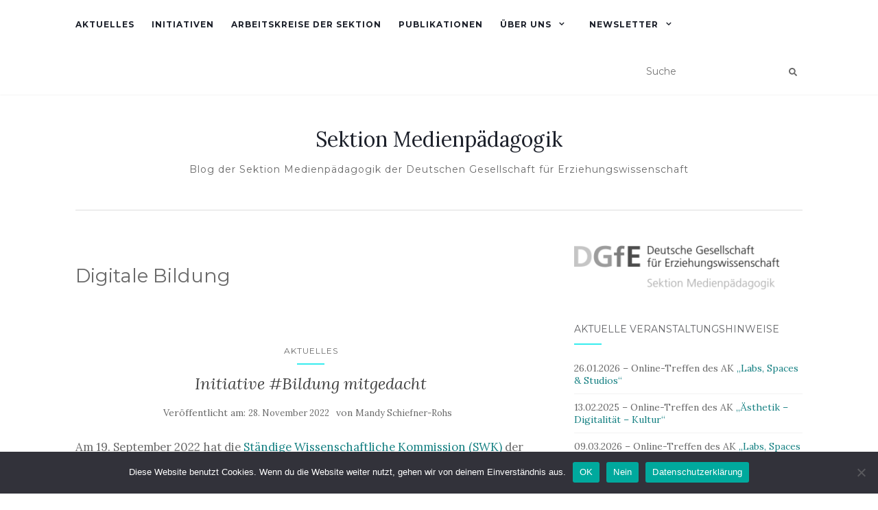

--- FILE ---
content_type: text/html; charset=UTF-8
request_url: https://www.medienpaed.net/tag/digitale-bildung/
body_size: 15842
content:
<!doctype html>
	<!--[if !IE]>
	<html class="no-js non-ie" lang="de"> <![endif]-->
	<!--[if IE 7 ]>
	<html class="no-js ie7" lang="de"> <![endif]-->
	<!--[if IE 8 ]>
	<html class="no-js ie8" lang="de"> <![endif]-->
	<!--[if IE 9 ]>
	<html class="no-js ie9" lang="de"> <![endif]-->
	<!--[if gt IE 9]><!-->
<html class="no-js" lang="de"> <!--<![endif]-->
<head>
<meta charset="UTF-8">
<meta name="viewport" content="width=device-width, initial-scale=1">
<link rel="profile" href="http://gmpg.org/xfn/11">
<link rel="pingback" href="https://www.medienpaed.net/xmlrpc.php">

<title>Digitale Bildung &#8211; Sektion Medienpädagogik</title>
<meta name='robots' content='max-image-preview:large' />
<link rel='dns-prefetch' href='//use.fontawesome.com' />
<link rel='dns-prefetch' href='//fonts.googleapis.com' />
<link rel="alternate" type="application/rss+xml" title="Sektion Medienpädagogik &raquo; Feed" href="https://www.medienpaed.net/feed/" />
<link rel="alternate" type="application/rss+xml" title="Sektion Medienpädagogik &raquo; Kommentar-Feed" href="https://www.medienpaed.net/comments/feed/" />
<link rel="alternate" type="application/rss+xml" title="Sektion Medienpädagogik &raquo; Digitale Bildung Schlagwort-Feed" href="https://www.medienpaed.net/tag/digitale-bildung/feed/" />
<script type="text/javascript">
/* <![CDATA[ */
window._wpemojiSettings = {"baseUrl":"https:\/\/s.w.org\/images\/core\/emoji\/15.0.3\/72x72\/","ext":".png","svgUrl":"https:\/\/s.w.org\/images\/core\/emoji\/15.0.3\/svg\/","svgExt":".svg","source":{"concatemoji":"https:\/\/www.medienpaed.net\/wp-includes\/js\/wp-emoji-release.min.js?ver=6.5.7"}};
/*! This file is auto-generated */
!function(i,n){var o,s,e;function c(e){try{var t={supportTests:e,timestamp:(new Date).valueOf()};sessionStorage.setItem(o,JSON.stringify(t))}catch(e){}}function p(e,t,n){e.clearRect(0,0,e.canvas.width,e.canvas.height),e.fillText(t,0,0);var t=new Uint32Array(e.getImageData(0,0,e.canvas.width,e.canvas.height).data),r=(e.clearRect(0,0,e.canvas.width,e.canvas.height),e.fillText(n,0,0),new Uint32Array(e.getImageData(0,0,e.canvas.width,e.canvas.height).data));return t.every(function(e,t){return e===r[t]})}function u(e,t,n){switch(t){case"flag":return n(e,"\ud83c\udff3\ufe0f\u200d\u26a7\ufe0f","\ud83c\udff3\ufe0f\u200b\u26a7\ufe0f")?!1:!n(e,"\ud83c\uddfa\ud83c\uddf3","\ud83c\uddfa\u200b\ud83c\uddf3")&&!n(e,"\ud83c\udff4\udb40\udc67\udb40\udc62\udb40\udc65\udb40\udc6e\udb40\udc67\udb40\udc7f","\ud83c\udff4\u200b\udb40\udc67\u200b\udb40\udc62\u200b\udb40\udc65\u200b\udb40\udc6e\u200b\udb40\udc67\u200b\udb40\udc7f");case"emoji":return!n(e,"\ud83d\udc26\u200d\u2b1b","\ud83d\udc26\u200b\u2b1b")}return!1}function f(e,t,n){var r="undefined"!=typeof WorkerGlobalScope&&self instanceof WorkerGlobalScope?new OffscreenCanvas(300,150):i.createElement("canvas"),a=r.getContext("2d",{willReadFrequently:!0}),o=(a.textBaseline="top",a.font="600 32px Arial",{});return e.forEach(function(e){o[e]=t(a,e,n)}),o}function t(e){var t=i.createElement("script");t.src=e,t.defer=!0,i.head.appendChild(t)}"undefined"!=typeof Promise&&(o="wpEmojiSettingsSupports",s=["flag","emoji"],n.supports={everything:!0,everythingExceptFlag:!0},e=new Promise(function(e){i.addEventListener("DOMContentLoaded",e,{once:!0})}),new Promise(function(t){var n=function(){try{var e=JSON.parse(sessionStorage.getItem(o));if("object"==typeof e&&"number"==typeof e.timestamp&&(new Date).valueOf()<e.timestamp+604800&&"object"==typeof e.supportTests)return e.supportTests}catch(e){}return null}();if(!n){if("undefined"!=typeof Worker&&"undefined"!=typeof OffscreenCanvas&&"undefined"!=typeof URL&&URL.createObjectURL&&"undefined"!=typeof Blob)try{var e="postMessage("+f.toString()+"("+[JSON.stringify(s),u.toString(),p.toString()].join(",")+"));",r=new Blob([e],{type:"text/javascript"}),a=new Worker(URL.createObjectURL(r),{name:"wpTestEmojiSupports"});return void(a.onmessage=function(e){c(n=e.data),a.terminate(),t(n)})}catch(e){}c(n=f(s,u,p))}t(n)}).then(function(e){for(var t in e)n.supports[t]=e[t],n.supports.everything=n.supports.everything&&n.supports[t],"flag"!==t&&(n.supports.everythingExceptFlag=n.supports.everythingExceptFlag&&n.supports[t]);n.supports.everythingExceptFlag=n.supports.everythingExceptFlag&&!n.supports.flag,n.DOMReady=!1,n.readyCallback=function(){n.DOMReady=!0}}).then(function(){return e}).then(function(){var e;n.supports.everything||(n.readyCallback(),(e=n.source||{}).concatemoji?t(e.concatemoji):e.wpemoji&&e.twemoji&&(t(e.twemoji),t(e.wpemoji)))}))}((window,document),window._wpemojiSettings);
/* ]]> */
</script>
<style id='wp-emoji-styles-inline-css' type='text/css'>

	img.wp-smiley, img.emoji {
		display: inline !important;
		border: none !important;
		box-shadow: none !important;
		height: 1em !important;
		width: 1em !important;
		margin: 0 0.07em !important;
		vertical-align: -0.1em !important;
		background: none !important;
		padding: 0 !important;
	}
</style>
<link rel='stylesheet' id='wp-block-library-css' href='https://www.medienpaed.net/wp-includes/css/dist/block-library/style.min.css?ver=6.5.7' type='text/css' media='all' />
<style id='font-awesome-svg-styles-default-inline-css' type='text/css'>
.svg-inline--fa {
  display: inline-block;
  height: 1em;
  overflow: visible;
  vertical-align: -.125em;
}
</style>
<link rel='stylesheet' id='font-awesome-svg-styles-css' href='https://www.medienpaed.net/wp-content/uploads/font-awesome/v5.15.3/css/svg-with-js.css' type='text/css' media='all' />
<style id='font-awesome-svg-styles-inline-css' type='text/css'>
   .wp-block-font-awesome-icon svg::before,
   .wp-rich-text-font-awesome-icon svg::before {content: unset;}
</style>
<style id='classic-theme-styles-inline-css' type='text/css'>
/*! This file is auto-generated */
.wp-block-button__link{color:#fff;background-color:#32373c;border-radius:9999px;box-shadow:none;text-decoration:none;padding:calc(.667em + 2px) calc(1.333em + 2px);font-size:1.125em}.wp-block-file__button{background:#32373c;color:#fff;text-decoration:none}
</style>
<style id='global-styles-inline-css' type='text/css'>
body{--wp--preset--color--black: #000000;--wp--preset--color--cyan-bluish-gray: #abb8c3;--wp--preset--color--white: #ffffff;--wp--preset--color--pale-pink: #f78da7;--wp--preset--color--vivid-red: #cf2e2e;--wp--preset--color--luminous-vivid-orange: #ff6900;--wp--preset--color--luminous-vivid-amber: #fcb900;--wp--preset--color--light-green-cyan: #7bdcb5;--wp--preset--color--vivid-green-cyan: #00d084;--wp--preset--color--pale-cyan-blue: #8ed1fc;--wp--preset--color--vivid-cyan-blue: #0693e3;--wp--preset--color--vivid-purple: #9b51e0;--wp--preset--gradient--vivid-cyan-blue-to-vivid-purple: linear-gradient(135deg,rgba(6,147,227,1) 0%,rgb(155,81,224) 100%);--wp--preset--gradient--light-green-cyan-to-vivid-green-cyan: linear-gradient(135deg,rgb(122,220,180) 0%,rgb(0,208,130) 100%);--wp--preset--gradient--luminous-vivid-amber-to-luminous-vivid-orange: linear-gradient(135deg,rgba(252,185,0,1) 0%,rgba(255,105,0,1) 100%);--wp--preset--gradient--luminous-vivid-orange-to-vivid-red: linear-gradient(135deg,rgba(255,105,0,1) 0%,rgb(207,46,46) 100%);--wp--preset--gradient--very-light-gray-to-cyan-bluish-gray: linear-gradient(135deg,rgb(238,238,238) 0%,rgb(169,184,195) 100%);--wp--preset--gradient--cool-to-warm-spectrum: linear-gradient(135deg,rgb(74,234,220) 0%,rgb(151,120,209) 20%,rgb(207,42,186) 40%,rgb(238,44,130) 60%,rgb(251,105,98) 80%,rgb(254,248,76) 100%);--wp--preset--gradient--blush-light-purple: linear-gradient(135deg,rgb(255,206,236) 0%,rgb(152,150,240) 100%);--wp--preset--gradient--blush-bordeaux: linear-gradient(135deg,rgb(254,205,165) 0%,rgb(254,45,45) 50%,rgb(107,0,62) 100%);--wp--preset--gradient--luminous-dusk: linear-gradient(135deg,rgb(255,203,112) 0%,rgb(199,81,192) 50%,rgb(65,88,208) 100%);--wp--preset--gradient--pale-ocean: linear-gradient(135deg,rgb(255,245,203) 0%,rgb(182,227,212) 50%,rgb(51,167,181) 100%);--wp--preset--gradient--electric-grass: linear-gradient(135deg,rgb(202,248,128) 0%,rgb(113,206,126) 100%);--wp--preset--gradient--midnight: linear-gradient(135deg,rgb(2,3,129) 0%,rgb(40,116,252) 100%);--wp--preset--font-size--small: 13px;--wp--preset--font-size--medium: 20px;--wp--preset--font-size--large: 36px;--wp--preset--font-size--x-large: 42px;--wp--preset--spacing--20: 0.44rem;--wp--preset--spacing--30: 0.67rem;--wp--preset--spacing--40: 1rem;--wp--preset--spacing--50: 1.5rem;--wp--preset--spacing--60: 2.25rem;--wp--preset--spacing--70: 3.38rem;--wp--preset--spacing--80: 5.06rem;--wp--preset--shadow--natural: 6px 6px 9px rgba(0, 0, 0, 0.2);--wp--preset--shadow--deep: 12px 12px 50px rgba(0, 0, 0, 0.4);--wp--preset--shadow--sharp: 6px 6px 0px rgba(0, 0, 0, 0.2);--wp--preset--shadow--outlined: 6px 6px 0px -3px rgba(255, 255, 255, 1), 6px 6px rgba(0, 0, 0, 1);--wp--preset--shadow--crisp: 6px 6px 0px rgba(0, 0, 0, 1);}:where(.is-layout-flex){gap: 0.5em;}:where(.is-layout-grid){gap: 0.5em;}body .is-layout-flex{display: flex;}body .is-layout-flex{flex-wrap: wrap;align-items: center;}body .is-layout-flex > *{margin: 0;}body .is-layout-grid{display: grid;}body .is-layout-grid > *{margin: 0;}:where(.wp-block-columns.is-layout-flex){gap: 2em;}:where(.wp-block-columns.is-layout-grid){gap: 2em;}:where(.wp-block-post-template.is-layout-flex){gap: 1.25em;}:where(.wp-block-post-template.is-layout-grid){gap: 1.25em;}.has-black-color{color: var(--wp--preset--color--black) !important;}.has-cyan-bluish-gray-color{color: var(--wp--preset--color--cyan-bluish-gray) !important;}.has-white-color{color: var(--wp--preset--color--white) !important;}.has-pale-pink-color{color: var(--wp--preset--color--pale-pink) !important;}.has-vivid-red-color{color: var(--wp--preset--color--vivid-red) !important;}.has-luminous-vivid-orange-color{color: var(--wp--preset--color--luminous-vivid-orange) !important;}.has-luminous-vivid-amber-color{color: var(--wp--preset--color--luminous-vivid-amber) !important;}.has-light-green-cyan-color{color: var(--wp--preset--color--light-green-cyan) !important;}.has-vivid-green-cyan-color{color: var(--wp--preset--color--vivid-green-cyan) !important;}.has-pale-cyan-blue-color{color: var(--wp--preset--color--pale-cyan-blue) !important;}.has-vivid-cyan-blue-color{color: var(--wp--preset--color--vivid-cyan-blue) !important;}.has-vivid-purple-color{color: var(--wp--preset--color--vivid-purple) !important;}.has-black-background-color{background-color: var(--wp--preset--color--black) !important;}.has-cyan-bluish-gray-background-color{background-color: var(--wp--preset--color--cyan-bluish-gray) !important;}.has-white-background-color{background-color: var(--wp--preset--color--white) !important;}.has-pale-pink-background-color{background-color: var(--wp--preset--color--pale-pink) !important;}.has-vivid-red-background-color{background-color: var(--wp--preset--color--vivid-red) !important;}.has-luminous-vivid-orange-background-color{background-color: var(--wp--preset--color--luminous-vivid-orange) !important;}.has-luminous-vivid-amber-background-color{background-color: var(--wp--preset--color--luminous-vivid-amber) !important;}.has-light-green-cyan-background-color{background-color: var(--wp--preset--color--light-green-cyan) !important;}.has-vivid-green-cyan-background-color{background-color: var(--wp--preset--color--vivid-green-cyan) !important;}.has-pale-cyan-blue-background-color{background-color: var(--wp--preset--color--pale-cyan-blue) !important;}.has-vivid-cyan-blue-background-color{background-color: var(--wp--preset--color--vivid-cyan-blue) !important;}.has-vivid-purple-background-color{background-color: var(--wp--preset--color--vivid-purple) !important;}.has-black-border-color{border-color: var(--wp--preset--color--black) !important;}.has-cyan-bluish-gray-border-color{border-color: var(--wp--preset--color--cyan-bluish-gray) !important;}.has-white-border-color{border-color: var(--wp--preset--color--white) !important;}.has-pale-pink-border-color{border-color: var(--wp--preset--color--pale-pink) !important;}.has-vivid-red-border-color{border-color: var(--wp--preset--color--vivid-red) !important;}.has-luminous-vivid-orange-border-color{border-color: var(--wp--preset--color--luminous-vivid-orange) !important;}.has-luminous-vivid-amber-border-color{border-color: var(--wp--preset--color--luminous-vivid-amber) !important;}.has-light-green-cyan-border-color{border-color: var(--wp--preset--color--light-green-cyan) !important;}.has-vivid-green-cyan-border-color{border-color: var(--wp--preset--color--vivid-green-cyan) !important;}.has-pale-cyan-blue-border-color{border-color: var(--wp--preset--color--pale-cyan-blue) !important;}.has-vivid-cyan-blue-border-color{border-color: var(--wp--preset--color--vivid-cyan-blue) !important;}.has-vivid-purple-border-color{border-color: var(--wp--preset--color--vivid-purple) !important;}.has-vivid-cyan-blue-to-vivid-purple-gradient-background{background: var(--wp--preset--gradient--vivid-cyan-blue-to-vivid-purple) !important;}.has-light-green-cyan-to-vivid-green-cyan-gradient-background{background: var(--wp--preset--gradient--light-green-cyan-to-vivid-green-cyan) !important;}.has-luminous-vivid-amber-to-luminous-vivid-orange-gradient-background{background: var(--wp--preset--gradient--luminous-vivid-amber-to-luminous-vivid-orange) !important;}.has-luminous-vivid-orange-to-vivid-red-gradient-background{background: var(--wp--preset--gradient--luminous-vivid-orange-to-vivid-red) !important;}.has-very-light-gray-to-cyan-bluish-gray-gradient-background{background: var(--wp--preset--gradient--very-light-gray-to-cyan-bluish-gray) !important;}.has-cool-to-warm-spectrum-gradient-background{background: var(--wp--preset--gradient--cool-to-warm-spectrum) !important;}.has-blush-light-purple-gradient-background{background: var(--wp--preset--gradient--blush-light-purple) !important;}.has-blush-bordeaux-gradient-background{background: var(--wp--preset--gradient--blush-bordeaux) !important;}.has-luminous-dusk-gradient-background{background: var(--wp--preset--gradient--luminous-dusk) !important;}.has-pale-ocean-gradient-background{background: var(--wp--preset--gradient--pale-ocean) !important;}.has-electric-grass-gradient-background{background: var(--wp--preset--gradient--electric-grass) !important;}.has-midnight-gradient-background{background: var(--wp--preset--gradient--midnight) !important;}.has-small-font-size{font-size: var(--wp--preset--font-size--small) !important;}.has-medium-font-size{font-size: var(--wp--preset--font-size--medium) !important;}.has-large-font-size{font-size: var(--wp--preset--font-size--large) !important;}.has-x-large-font-size{font-size: var(--wp--preset--font-size--x-large) !important;}
.wp-block-navigation a:where(:not(.wp-element-button)){color: inherit;}
:where(.wp-block-post-template.is-layout-flex){gap: 1.25em;}:where(.wp-block-post-template.is-layout-grid){gap: 1.25em;}
:where(.wp-block-columns.is-layout-flex){gap: 2em;}:where(.wp-block-columns.is-layout-grid){gap: 2em;}
.wp-block-pullquote{font-size: 1.5em;line-height: 1.6;}
</style>
<link rel='stylesheet' id='cookie-notice-front-css' href='https://www.medienpaed.net/wp-content/plugins/cookie-notice/css/front.min.css?ver=2.5.11' type='text/css' media='all' />
<link rel='stylesheet' id='ctf_styles-css' href='https://www.medienpaed.net/wp-content/plugins/custom-twitter-feeds/css/ctf-styles.min.css?ver=2.3.1' type='text/css' media='all' />
<link rel='stylesheet' id='usp_style-css' href='https://www.medienpaed.net/wp-content/plugins/user-submitted-posts/resources/usp.css?ver=20260113' type='text/css' media='all' />
<link rel='stylesheet' id='activello-bootstrap-css' href='https://www.medienpaed.net/wp-content/themes/activello/assets/css/bootstrap.min.css?ver=6.5.7' type='text/css' media='all' />
<link rel='stylesheet' id='activello-icons-css' href='https://www.medienpaed.net/wp-content/themes/activello/assets/css/font-awesome.min.css?ver=6.5.7' type='text/css' media='all' />
<link rel='stylesheet' id='chld_thm_cfg_parent-css' href='https://www.medienpaed.net/wp-content/themes/activello/style.css?ver=6.5.7' type='text/css' media='all' />
<link rel='stylesheet' id='activello-fonts-css' href='//fonts.googleapis.com/css?family=Lora%3A400%2C400italic%2C700%2C700italic%7CMontserrat%3A400%2C700%7CMaven+Pro%3A400%2C700&#038;ver=6.5.7' type='text/css' media='all' />
<link rel='stylesheet' id='activello-style-css' href='https://www.medienpaed.net/wp-content/themes/activello-child/style.css?ver=6.5.7' type='text/css' media='all' />
<link rel='stylesheet' id='newsletter-css' href='https://www.medienpaed.net/wp-content/plugins/newsletter/style.css?ver=9.1.0' type='text/css' media='all' />
<link rel='stylesheet' id='mm-compiled-options-mobmenu-css' href='https://www.medienpaed.net/wp-content/uploads/dynamic-mobmenu.css?ver=2.8.8-902' type='text/css' media='all' />
<link rel='stylesheet' id='mm-google-webfont-dosis-css' href='//fonts.googleapis.com/css?family=Dosis%3Ainherit%2C400&#038;subset=latin%2Clatin-ext&#038;ver=6.5.7' type='text/css' media='all' />
<link rel='stylesheet' id='wpoa-style-css' href='https://www.medienpaed.net/wp-content/plugins/wp-oauth/wp-oauth.css?ver=6.5.7' type='text/css' media='all' />
<link rel='stylesheet' id='simcal-qtip-css' href='https://www.medienpaed.net/wp-content/plugins/google-calendar-events/assets/generated/vendor/jquery.qtip.min.css?ver=3.5.9' type='text/css' media='all' />
<link rel='stylesheet' id='simcal-default-calendar-grid-css' href='https://www.medienpaed.net/wp-content/plugins/google-calendar-events/assets/generated/default-calendar-grid.min.css?ver=3.5.9' type='text/css' media='all' />
<link rel='stylesheet' id='simcal-default-calendar-list-css' href='https://www.medienpaed.net/wp-content/plugins/google-calendar-events/assets/generated/default-calendar-list.min.css?ver=3.5.9' type='text/css' media='all' />
<link rel='stylesheet' id='cssmobmenu-icons-css' href='https://www.medienpaed.net/wp-content/plugins/mobile-menu/includes/css/mobmenu-icons.css?ver=6.5.7' type='text/css' media='all' />
<link rel='stylesheet' id='cssmobmenu-css' href='https://www.medienpaed.net/wp-content/plugins/mobile-menu/includes/css/mobmenu.css?ver=2.8.8' type='text/css' media='all' />
<link rel='stylesheet' id='zotpress.shortcode.min.css-css' href='https://www.medienpaed.net/wp-content/plugins/zotpress/css/zotpress.shortcode.min.css?ver=7.4' type='text/css' media='all' />
<script type="text/javascript" id="cookie-notice-front-js-before">
/* <![CDATA[ */
var cnArgs = {"ajaxUrl":"https:\/\/www.medienpaed.net\/wp-admin\/admin-ajax.php","nonce":"00a3fd6634","hideEffect":"fade","position":"bottom","onScroll":false,"onScrollOffset":100,"onClick":false,"cookieName":"cookie_notice_accepted","cookieTime":31536000,"cookieTimeRejected":31536000,"globalCookie":false,"redirection":false,"cache":false,"revokeCookies":false,"revokeCookiesOpt":"automatic"};
/* ]]> */
</script>
<script type="text/javascript" src="https://www.medienpaed.net/wp-content/plugins/cookie-notice/js/front.min.js?ver=2.5.11" id="cookie-notice-front-js"></script>
<script type="text/javascript" src="https://www.medienpaed.net/wp-includes/js/jquery/jquery.min.js?ver=3.7.1" id="jquery-core-js"></script>
<script type="text/javascript" src="https://www.medienpaed.net/wp-includes/js/jquery/jquery-migrate.min.js?ver=3.4.1" id="jquery-migrate-js"></script>
<script type="text/javascript" src="https://www.medienpaed.net/wp-content/plugins/user-submitted-posts/resources/jquery.cookie.js?ver=20260113" id="usp_cookie-js"></script>
<script type="text/javascript" src="https://www.medienpaed.net/wp-content/plugins/user-submitted-posts/resources/jquery.parsley.min.js?ver=20260113" id="usp_parsley-js"></script>
<script type="text/javascript" id="usp_core-js-before">
/* <![CDATA[ */
var usp_custom_field = "usp_custom_field"; var usp_custom_field_2 = ""; var usp_custom_checkbox = "usp_custom_checkbox"; var usp_case_sensitivity = "false"; var usp_min_images = 0; var usp_max_images = 1; var usp_parsley_error = "Falsche Antwort."; var usp_multiple_cats = 0; var usp_existing_tags = 0; var usp_recaptcha_disp = "hide"; var usp_recaptcha_vers = "2"; var usp_recaptcha_key = ""; var challenge_nonce = "12c283ff47"; var ajax_url = "https:\/\/www.medienpaed.net\/wp-admin\/admin-ajax.php"; 
/* ]]> */
</script>
<script type="text/javascript" src="https://www.medienpaed.net/wp-content/plugins/user-submitted-posts/resources/jquery.usp.core.js?ver=20260113" id="usp_core-js"></script>
<script type="text/javascript" src="https://www.medienpaed.net/wp-content/themes/activello/assets/js/vendor/modernizr.min.js?ver=6.5.7" id="activello-modernizr-js"></script>
<script type="text/javascript" src="https://www.medienpaed.net/wp-content/themes/activello/assets/js/vendor/bootstrap.min.js?ver=6.5.7" id="activello-bootstrapjs-js"></script>
<script type="text/javascript" src="https://www.medienpaed.net/wp-content/themes/activello/assets/js/functions.min.js?ver=6.5.7" id="activello-functions-js"></script>
<script defer crossorigin="anonymous" integrity="sha384-haqrlim99xjfMxRP6EWtafs0sB1WKcMdynwZleuUSwJR0mDeRYbhtY+KPMr+JL6f" type="text/javascript" src="https://use.fontawesome.com/releases/v5.15.3/js/all.js" id="font-awesome-official-js"></script>
<script defer crossorigin="anonymous" integrity="sha384-oJX16kNznlRQV8hvYpOXlQKGc8xQj+HgmxViFoFiQgx0jZ4QKELTQecpcx905Pkg" type="text/javascript" src="https://use.fontawesome.com/releases/v5.15.3/js/v4-shims.js" id="font-awesome-official-v4shim-js"></script>
<script type="text/javascript" id="wpoa-cvars-js-extra">
/* <![CDATA[ */
var wpoa_cvars = {"ajaxurl":"https:\/\/www.medienpaed.net\/wp-admin\/admin-ajax.php","template_directory":"https:\/\/www.medienpaed.net\/wp-content\/themes\/activello","stylesheet_directory":"https:\/\/www.medienpaed.net\/wp-content\/themes\/activello-child","plugins_url":"https:\/\/www.medienpaed.net\/wp-content\/plugins","plugin_dir_url":"https:\/\/www.medienpaed.net\/wp-content\/plugins\/wp-oauth\/","url":"https:\/\/www.medienpaed.net","logout_url":"https:\/\/www.medienpaed.net\/wp-login.php?action=logout&_wpnonce=815eb56491","show_login_messages":"","logout_inactive_users":"0","logged_in":""};
/* ]]> */
</script>
<script type="text/javascript" src="https://www.medienpaed.net/wp-content/plugins/wp-oauth/cvars.js?ver=6.5.7" id="wpoa-cvars-js"></script>
<script type="text/javascript" src="https://www.medienpaed.net/wp-content/plugins/wp-oauth/wp-oauth.js?ver=6.5.7" id="wpoa-script-js"></script>
<script type="text/javascript" src="https://www.medienpaed.net/wp-content/plugins/mobile-menu/includes/js/mobmenu.js?ver=2.8.8" id="mobmenujs-js"></script>
<link rel="https://api.w.org/" href="https://www.medienpaed.net/wp-json/" /><link rel="alternate" type="application/json" href="https://www.medienpaed.net/wp-json/wp/v2/tags/13" /><link rel="EditURI" type="application/rsd+xml" title="RSD" href="https://www.medienpaed.net/xmlrpc.php?rsd" />
<meta name="generator" content="WordPress 6.5.7" />
<!-- Analytics by WP Statistics - https://wp-statistics.com -->
<style type="text/css">a:hover, a:focus, article.post .post-categories a:hover, article.post .post-categories a:focus, .entry-title a:hover, .entry-title a:focus, .entry-meta a:hover, .entry-meta a:focus, .entry-footer a:hover, .entry-footer a:focus, .read-more a:hover, .read-more a:focus, .social-icons a:hover, .social-icons a:focus, .flex-caption .post-categories a:hover, .flex-caption .post-categories a:focus, .flex-caption .read-more a:hover, .flex-caption .read-more a:focus, .flex-caption h2:hover, .flex-caption h2:focus-within, .comment-meta.commentmetadata a:hover, .comment-meta.commentmetadata a:focus, .post-inner-content .cat-item a:hover, .post-inner-content .cat-item a:focus, .navbar-default .navbar-nav > .active > a, .navbar-default .navbar-nav > .active > a:hover, .navbar-default .navbar-nav > .active > a:focus, .navbar-default .navbar-nav > li > a:hover, .navbar-default .navbar-nav > li > a:focus, .navbar-default .navbar-nav > .open > a, .navbar-default .navbar-nav > .open > a:hover, blockquote:before, .navbar-default .navbar-nav > .open > a:focus, .cat-title a, .single .entry-content a, .site-info a:hover, .site-info a:focus {color:#37ecef}article.post .post-categories:after, .post-inner-content .cat-item:after, #secondary .widget-title:after, .dropdown-menu>.active>a, .dropdown-menu>.active>a:hover, .dropdown-menu>.active>a:focus {background:#37ecef}.label-default[href]:hover, .label-default[href]:focus, .btn-default:hover, .btn-default:focus, .btn-default:active, .btn-default.active, #image-navigation .nav-previous a:hover, #image-navigation .nav-previous a:focus, #image-navigation .nav-next a:hover, #image-navigation .nav-next a:focus, .woocommerce #respond input#submit:hover, .woocommerce #respond input#submit:focus, .woocommerce a.button:hover, .woocommerce a.button:focus, .woocommerce button.button:hover, .woocommerce button.button:focus, .woocommerce input.button:hover, .woocommerce input.button:focus, .woocommerce #respond input#submit.alt:hover, .woocommerce #respond input#submit.alt:focus, .woocommerce a.button.alt:hover, .woocommerce a.button.alt:focus, .woocommerce button.button.alt:hover, .woocommerce button.button.alt:focus, .woocommerce input.button.alt:hover, .woocommerce input.button.alt:focus, .input-group-btn:last-child>.btn:hover, .input-group-btn:last-child>.btn:focus, .scroll-to-top:hover, .scroll-to-top:focus, button, html input[type=button]:hover, html input[type=button]:focus, input[type=reset]:hover, input[type=reset]:focus, .comment-list li .comment-body:after, .page-links a:hover span, .page-links a:focus span, .page-links span, input[type=submit]:hover, input[type=submit]:focus, .comment-form #submit:hover, .comment-form #submit:focus, .tagcloud a:hover, .tagcloud a:focus, .single .entry-content a:hover, .single .entry-content a:focus, .navbar-default .navbar-nav .open .dropdown-menu > li > a:hover, .dropdown-menu> li> a:hover, .dropdown-menu> li> a:focus, .navbar-default .navbar-nav .open .dropdown-menu > li > a:focus {background-color:#37ecef; }input[type="text"]:focus, input[type="email"]:focus, input[type="tel"]:focus, input[type="url"]:focus, input[type="password"]:focus, input[type="search"]:focus, textarea:focus { outline-color: #37ecef; }#social a:hover, #social a:focus, .header-search-icon:hover, .header-search-icon:focus  { color:#14a3ce}</style><link rel="icon" href="https://www.medienpaed.net/wp-content/uploads/2023/09/cropped-adP4xmlu_400x400-32x32.png" sizes="32x32" />
<link rel="icon" href="https://www.medienpaed.net/wp-content/uploads/2023/09/cropped-adP4xmlu_400x400-192x192.png" sizes="192x192" />
<link rel="apple-touch-icon" href="https://www.medienpaed.net/wp-content/uploads/2023/09/cropped-adP4xmlu_400x400-180x180.png" />
<meta name="msapplication-TileImage" content="https://www.medienpaed.net/wp-content/uploads/2023/09/cropped-adP4xmlu_400x400-270x270.png" />
		<style type="text/css" id="wp-custom-css">
			a{
	color:#178183;

}
a:hover,
a:focus{
	color:#31cbce;
}
.entry-content{
 	font-size:120%;
	margin:2rem 0;
}
.csl-entry{
	line-height:2em;
}
.read-more a{
	border:none;
}
.latest-cover{
	vertical-align:top;
	text-align:center;
}
.latest-cover img {
	box-shadow: 0 10px 20px rgba(0,0,0,0.1);
	margin:2rem auto;
	transition:0.5s;
	height:220px;
	width:160px;
}
.latest-cover:hover img{
	box-shadow: 0 10px 20px rgba(0,0,0,0.2);
}
.latest-cover h4{
	margin-bottom: 1rem;
	padding-bottom: 0.5em;
	display: inline-block;
	font-size:90%;
	line-height:1.3em;
	font-weight:500;
	color: #333;
	text-align:center;
}

#ctf .ctf-item{
	padding:10px 0 0 0;
}
.ctf-tweets{
	line-height:1 !important;
}
.ctf-tweet-content,
.ctf-tweet-actions,
.ctf-quoted-tweet,
.ctf-context,
.ctf-narrow{
	margin-left:0 !important;
}
.ctf-context{
	padding-left:0 !important;
}
.ctf-tweet-content{
	clear:both;
}
.cft-context{
	padding-left:0;
}
.ctf-tweet-actions{
	line-height:2em;
}
.vorstand h4{
	height:30px;
}
.vorstand .is-style-rounded{
	filter: saturate(0%);
}
.vorstand .is-style-rounded:hover{
	filter:none;
}
.portrait-links{
	text-align:center;
	line-height:1;
	margin-bottom:1em !important;
}
.portrait-links a{
	padding:3px;
	color:#999;
}
.portrait-links a:hover,
.portrait-links a:focus{
	background:none;
	color:#21c0f4;
}

#media_image-2{
	filter: saturate(0%);
	transition:0.4s;
}
#media_image-2:hover{
	filter:none;
}
#text-2 h4{
	font-size:100%;
	line-height:1.5em;
	margin:0.5em 0;
}

#social li{
	display: inline-block;
	
}
#social li,
#social ul {
	border: 0!important;
	list-style: none;
	padding-left: 0;
	text-align: center;
}
		</style>
		
</head>

<body class="archive tag tag-digitale-bildung tag-13 cookies-not-set group-blog has-sidebar-right mob-menu-slideout-over">
<div id="page" class="hfeed site">

	<header id="masthead" class="site-header" role="banner">
		<nav class="navbar navbar-default" role="navigation">
			<div class="container">
				<div class="row">
					<div class="site-navigation-inner col-sm-12">
						<div class="navbar-header">
							<button type="button" class="btn navbar-toggle" data-toggle="collapse" data-target=".navbar-ex1-collapse">
								<span class="sr-only">Navigation ein-/ausschalten</span>
								<span class="icon-bar"></span>
								<span class="icon-bar"></span>
								<span class="icon-bar"></span>
							</button>
						</div>
						<div class="collapse navbar-collapse navbar-ex1-collapse"><ul id="menu-navigation" class="nav navbar-nav"><li id="menu-item-34" class="menu-item menu-item-type-taxonomy menu-item-object-category menu-item-34"><a title="Aktuelles" href="https://www.medienpaed.net/category/news/">Aktuelles</a></li>
<li id="menu-item-877" class="menu-item menu-item-type-taxonomy menu-item-object-category menu-item-877"><a title="Initiativen" href="https://www.medienpaed.net/category/initiativen/">Initiativen</a></li>
<li id="menu-item-1939" class="menu-item menu-item-type-post_type menu-item-object-page menu-item-1939"><a title="Arbeitskreise der Sektion" href="https://www.medienpaed.net/ags-der-sektion/">Arbeitskreise der Sektion</a></li>
<li id="menu-item-76" class="menu-item menu-item-type-post_type menu-item-object-page menu-item-76"><a title="Publikationen" href="https://www.medienpaed.net/publikationen/">Publikationen</a></li>
<li id="menu-item-828" class="menu-item menu-item-type-post_type menu-item-object-page menu-item-has-children menu-item-828"><a title="Über uns" href="https://www.medienpaed.net/about/">Über uns </a><span class="activello-dropdown"></span>
<ul role="menu" class=" dropdown-menu">
	<li id="menu-item-1425" class="menu-item menu-item-type-custom menu-item-object-custom menu-item-1425"><a title="Über die Sektion" href="https://www.medienpaed.net/blog/about/#diesektion">Über die Sektion</a></li>
	<li id="menu-item-1426" class="menu-item menu-item-type-custom menu-item-object-custom menu-item-1426"><a title="Über den Vorstand" href="https://www.medienpaed.net/blog/about/#vorstand">Über den Vorstand</a></li>
	<li id="menu-item-855" class="menu-item menu-item-type-post_type menu-item-object-page menu-item-855"><a title="Mitgliedschaft" href="https://www.medienpaed.net/about/mitgliedschaft/">Mitgliedschaft</a></li>
	<li id="menu-item-1938" class="menu-item menu-item-type-post_type menu-item-object-page menu-item-1938"><a title="Dissertationspreis der Sektion" href="https://www.medienpaed.net/about/dissertationspreis-der-sektion/">Dissertationspreis der Sektion</a></li>
</ul>
</li>
<li id="menu-item-1061" class="menu-item menu-item-type-post_type menu-item-object-page menu-item-has-children menu-item-1061"><a title="Newsletter" href="https://www.medienpaed.net/newsletter/">Newsletter </a><span class="activello-dropdown"></span>
<ul role="menu" class=" dropdown-menu">
	<li id="menu-item-1168" class="menu-item menu-item-type-post_type menu-item-object-page menu-item-1168"><a title="Newsletter abonnieren" href="https://www.medienpaed.net/newsletter/abonnement/">Newsletter abonnieren</a></li>
	<li id="menu-item-1167" class="menu-item menu-item-type-post_type menu-item-object-page menu-item-1167"><a title="Mitteilung eintragen" href="https://www.medienpaed.net/newsletter/mitteilung-eintragen/">Mitteilung eintragen</a></li>
</ul>
</li>
</ul></div>
						<div class="nav-search"><form action="https://www.medienpaed.net/" method="get"><input type="text" name="s" value="" placeholder="Suche"><button type="submit" class="header-search-icon" name="submit" id="searchsubmit" value="Suche"><i class="fa fa-search"></i></button></form>							
						</div>
					</div>
				</div>
			</div>
		</nav><!-- .site-navigation -->

		
		<div class="container">
			<div id="logo">
				<span class="site-name">
																			<a class="navbar-brand" href="https://www.medienpaed.net/" title="Sektion Medienpädagogik" rel="home">Sektion Medienpädagogik</a>
									
									</span><!-- end of .site-name -->

									<div class="tagline">Blog der Sektion Medienpädagogik der Deutschen Gesellschaft für Erziehungswissenschaft</div>
							</div><!-- end of #logo -->

						<div id="line"></div>
					</div>

	</header><!-- #masthead -->


	<div id="content" class="site-content">

		<div class="top-section">
					</div>

		<div class="container main-content-area">

									
			<div class="row">
				<div class="main-content-inner col-sm-12 col-md-8 ">

	<section id="primary" class="content-area">
		<main id="main" class="site-main" role="main">

		
			<header class="page-header">
				<h1 class="page-title">
					Digitale Bildung				</h1>
							</header><!-- .page-header -->

						
				
<article id="post-1525" class="post-1525 post type-post status-publish format-standard hentry category-news tag-digitale-bildung tag-kmk tag-medienpaedagogik tag-swk">
	<div class="blog-item-wrap">
		<div class="post-inner-content">
			<header class="entry-header page-header">
				<ul class="single-category">	<li class="cat-item cat-item-6"><a href="https://www.medienpaed.net/category/news/">Aktuelles</a>
</li>
</ul>				<h2 class="entry-title"><a href="https://www.medienpaed.net/initiative-bildung-mitgedacht/" rel="bookmark">Initiative #Bildung mitgedacht</a></h2>

								<div class="entry-meta">
					<span class="posted-on">Ver&ouml;ffentlicht am: <a href="https://www.medienpaed.net/initiative-bildung-mitgedacht/" rel="bookmark"><time class="entry-date published" datetime="2022-11-28T13:57:51+01:00">28. November 2022</time><time class="updated" datetime="2023-09-25T22:10:55+02:00">25. September 2023</time></a></span>von <span class="author vcard"><a class="url fn n" href="https://www.medienpaed.net/author/mrohs/">Mandy Schiefner-Rohs</a></span>
					
				</div><!-- .entry-meta -->
							</header><!-- .entry-header -->

			<a href="https://www.medienpaed.net/initiative-bildung-mitgedacht/" title="Initiative #Bildung mitgedacht" >
							</a>

						<div class="entry-content">

				Am 19. September 2022 hat die <a rel="noreferrer noopener" href="https://www.kmk.org/kmk/staendige-wissenschaftliche-kommission.html" target="_blank">Ständige Wissenschaftliche&nbsp;Kommission (SWK)</a>&nbsp;der Kultusministerkonferenz (KMK) das <a rel="noreferrer noopener" href="https://www.kmk.org/fileadmin/Dateien/pdf/KMK/SWK/2022/SWK-2022-Gutachten_Digitalisierung.pdf" target="_blank">Gutachten zur Digitalisierung im Bildungssystem: Handlungsempfehlungen von der Kita bis zur Hochschule</a> veröffentlicht, welches (nochmals) tiefgreifende Veränderungen des Bildungssystems adressiert. Im Gutachten selbst finden sich dann Empfehlungen für Maßnahmen von Kita bis zur Hochschul- und Lehrer*innenbildung, &#8222;die in den kommenden Monaten und Jahren unternommen werden müssen, um erfolgreiche Lehr- und Lernprozesse in einer digitalisierten Welt zu ermöglichen&#8220; (S.&hellip;
				
								<div class="read-more">
					<a href="https://www.medienpaed.net/initiative-bildung-mitgedacht/" title="Initiative #Bildung mitgedacht">Weiterlesen</a>
				</div>
				
							</div><!-- .entry-content -->
					</div>
	</div>
</article><!-- #post-## -->

			
				
<article id="post-1067" class="post-1067 post type-post status-publish format-standard has-post-thumbnail hentry category-news category-initiativen tag-bildung-in-der-digitalen-welt tag-bildungsrahmen tag-digitale-bildung tag-kmk tag-medienbildung">
	<div class="blog-item-wrap">
		<div class="post-inner-content">
			<header class="entry-header page-header">
				<div class="activello-categories"><ul class="single-category">	<li class="cat-item cat-item-6"><a href="https://www.medienpaed.net/category/news/">Aktuelles</a>
</li>
</ul></div>				<h2 class="entry-title"><a href="https://www.medienpaed.net/positionspapier-zur-weiterentwicklung-der-kmk-strategie-bildung-in-der-digitalen-welt/" rel="bookmark">Positionspapier zur Weiterentwicklung der KMK-Strategie ‹Bildung in der digitalen Welt›</a></h2>

								<div class="entry-meta">
					<span class="posted-on">Ver&ouml;ffentlicht am: <a href="https://www.medienpaed.net/positionspapier-zur-weiterentwicklung-der-kmk-strategie-bildung-in-der-digitalen-welt/" rel="bookmark"><time class="entry-date published" datetime="2021-11-30T15:57:24+01:00">30. November 2021</time><time class="updated" datetime="2021-11-30T15:57:25+01:00">30. November 2021</time></a></span>von <span class="author vcard"><a class="url fn n" href="https://www.medienpaed.net/author/klaus-r/">klaus.r</a></span>
					
				</div><!-- .entry-meta -->
							</header><!-- .entry-header -->

			<a href="https://www.medienpaed.net/positionspapier-zur-weiterentwicklung-der-kmk-strategie-bildung-in-der-digitalen-welt/" title="Positionspapier zur Weiterentwicklung der KMK-Strategie ‹Bildung in der digitalen Welt›" >
				<img width="350" height="335" src="https://www.medienpaed.net/wp-content/uploads/2021/11/SWK-Postitionspapier_2021-350x335.jpg" class="single-featured wp-post-image" alt="Cover und erste Seite des Positionspapier Zur Weiterentwicklung Der KMK-Strategie ‹Bildung in Der Digitalen Welt›" decoding="async" fetchpriority="high" />			</a>

						<div class="entry-content">

				Erarbeitet und erstunterzeichnet von: Tom Braun1, Andreas Büsch2, Valentin Dander1, Sabine Eder3, Annina Förschler4, Max Fuchs1, Harald Gapski5, Martin Geisler6, Sigrid Hartong4, Theo Hug1, Hans-Dieter Kübler1, Heinz Moser1, Horst Niesyto1, Horst Pohlmann7, Christoph Richter4, Klaus Rummler8 und Gerda Sieben9



1 Initiative Bildung und digitaler Kapitalismus2 Clearingstelle Medienkompetenz der Deutschen Bischofskonferenz an der KH Mainz3 Gesellschaft für Medienpädagogik und Kommunikationskultur (GMK) e. &hellip;
				
								<div class="read-more">
					<a href="https://www.medienpaed.net/positionspapier-zur-weiterentwicklung-der-kmk-strategie-bildung-in-der-digitalen-welt/" title="Positionspapier zur Weiterentwicklung der KMK-Strategie ‹Bildung in der digitalen Welt›">Weiterlesen</a>
				</div>
				
							</div><!-- .entry-content -->
					</div>
	</div>
</article><!-- #post-## -->

			
				
<article id="post-278" class="post-278 post type-post status-publish format-standard hentry category-ankuendigungen category-termine tag-digitale-bildung tag-digitalisierung tag-fruehjahrstagung">
	<div class="blog-item-wrap">
		<div class="post-inner-content">
			<header class="entry-header page-header">
				<div class="activello-categories"><ul class="single-category">	<li class="cat-item cat-item-5"><a href="https://www.medienpaed.net/category/ankuendigungen/">Ankündigungen</a>
</li>
</ul></div>				<h2 class="entry-title"><a href="https://www.medienpaed.net/orientierungen-in-der-digitalen-welt-fruehjahrstagung-2019-der-sektion-in-paderborn/" rel="bookmark">&#8222;Orientierungen in der digitalen Welt&#8220; – Frühjahrstagung 2019 der Sektion in Paderborn</a></h2>

								<div class="entry-meta">
					<span class="posted-on">Ver&ouml;ffentlicht am: <a href="https://www.medienpaed.net/orientierungen-in-der-digitalen-welt-fruehjahrstagung-2019-der-sektion-in-paderborn/" rel="bookmark"><time class="entry-date published" datetime="2018-11-30T10:30:10+01:00">30. November 2018</time><time class="updated" datetime="2021-04-27T12:30:34+02:00">27. April 2021</time></a></span>von <span class="author vcard"><a class="url fn n" href="https://www.medienpaed.net/author/klaus-r/">klaus.r</a></span>
					
				</div><!-- .entry-meta -->
							</header><!-- .entry-header -->

			<a href="https://www.medienpaed.net/orientierungen-in-der-digitalen-welt-fruehjahrstagung-2019-der-sektion-in-paderborn/" title="&#8222;Orientierungen in der digitalen Welt&#8220; – Frühjahrstagung 2019 der Sektion in Paderborn" >
							</a>

						<div class="entry-content">

				Am 21. und 22. März 2019 findet an der Universität Paderborn die Frühjahrstagung der Sektion Medienpädagogik statt. Die Tagung wird organisiert von Prof. Dr. Bardo Herzig, Prof. Dr. Dorothee M. Meister, Tilman-Mathies Klar sowie Dr. Alexander Martin und widmet sich dem Thema &#8222;Orientierungen in der digitalen Welt&#8220;.&hellip;
				
								<div class="read-more">
					<a href="https://www.medienpaed.net/orientierungen-in-der-digitalen-welt-fruehjahrstagung-2019-der-sektion-in-paderborn/" title="&#8222;Orientierungen in der digitalen Welt&#8220; – Frühjahrstagung 2019 der Sektion in Paderborn">Weiterlesen</a>
				</div>
				
							</div><!-- .entry-content -->
					</div>
	</div>
</article><!-- #post-## -->

			
				
<article id="post-163" class="post-163 post type-post status-publish format-standard hentry category-news tag-digitale-bildung tag-transformation">
	<div class="blog-item-wrap">
		<div class="post-inner-content">
			<header class="entry-header page-header">
				<ul class="single-category">	<li class="cat-item cat-item-6"><a href="https://www.medienpaed.net/category/news/">Aktuelles</a>
</li>
</ul>				<h2 class="entry-title"><a href="https://www.medienpaed.net/cfp-online-sammelband-medien-im-diskurs/" rel="bookmark">CfP: Online-Sammelband &#8222;Medien im Diskurs&#8220;</a></h2>

								<div class="entry-meta">
					<span class="posted-on">Ver&ouml;ffentlicht am: <a href="https://www.medienpaed.net/cfp-online-sammelband-medien-im-diskurs/" rel="bookmark"><time class="entry-date published" datetime="2017-06-09T08:16:10+02:00">9. Juni 2017</time><time class="updated" datetime="2018-03-20T17:11:03+01:00">20. März 2018</time></a></span>von <span class="author vcard"><a class="url fn n" href="https://www.medienpaed.net/author/klaus-r/">klaus.r</a></span>
					
				</div><!-- .entry-meta -->
							</header><!-- .entry-header -->

			<a href="https://www.medienpaed.net/cfp-online-sammelband-medien-im-diskurs/" title="CfP: Online-Sammelband &#8222;Medien im Diskurs&#8220;" >
							</a>

						<div class="entry-content">

				Digitale Transformation im Diskurs. Kritische Perspektiven auf Entwicklungen und Tendenzen im Zeitalter des Digitalen
Herausgeber: Christian Leineweber und Claudia de Witt
Der Online-Sammelband &#8222;Digitale Transformation im Diskurs&#8220; erscheint im Rahmen der Reihe &#8222;Medien im Diskurs&#8220;, die durch das Lehrgebiet Bildungstheorie und Medienpädagogik (Leitung: Prof.&hellip;
				
								<div class="read-more">
					<a href="https://www.medienpaed.net/cfp-online-sammelband-medien-im-diskurs/" title="CfP: Online-Sammelband &#8222;Medien im Diskurs&#8220;">Weiterlesen</a>
				</div>
				
							</div><!-- .entry-content -->
					</div>
	</div>
</article><!-- #post-## -->

			
				
<article id="post-143" class="post-143 post type-post status-publish format-standard hentry category-news tag-digitale-bildung tag-informatik tag-informatikdidaktik tag-lehrerbildung tag-medienpaedagogik tag-weiterbildung">
	<div class="blog-item-wrap">
		<div class="post-inner-content">
			<header class="entry-header page-header">
				<ul class="single-category">	<li class="cat-item cat-item-6"><a href="https://www.medienpaed.net/category/news/">Aktuelles</a>
</li>
</ul>				<h2 class="entry-title"><a href="https://www.medienpaed.net/call-for-papers-medienpaedagogik-und-didaktik-der-informatik-eine-momentaufnahme-disziplinaerer-bezuege-und-schulpraktischer-entwicklungen/" rel="bookmark">Call for Papers: Medienpädagogik und Didaktik der Informatik. Eine Momentaufnahme disziplinärer Bezüge und schulpraktischer Entwicklungen</a></h2>

								<div class="entry-meta">
					<span class="posted-on">Ver&ouml;ffentlicht am: <a href="https://www.medienpaed.net/call-for-papers-medienpaedagogik-und-didaktik-der-informatik-eine-momentaufnahme-disziplinaerer-bezuege-und-schulpraktischer-entwicklungen/" rel="bookmark"><time class="entry-date published" datetime="2017-02-08T10:35:37+01:00">8. Februar 2017</time></a></span>von <span class="author vcard"><a class="url fn n" href="https://www.medienpaed.net/author/klaus-r/">klaus.r</a></span>
					
				</div><!-- .entry-meta -->
							</header><!-- .entry-header -->

			<a href="https://www.medienpaed.net/call-for-papers-medienpaedagogik-und-didaktik-der-informatik-eine-momentaufnahme-disziplinaerer-bezuege-und-schulpraktischer-entwicklungen/" title="Call for Papers: Medienpädagogik und Didaktik der Informatik. Eine Momentaufnahme disziplinärer Bezüge und schulpraktischer Entwicklungen" >
							</a>

						<div class="entry-content">

				Themenheft der Zeitschrift MedienPädagogik (<a href="http://www.medienpaed.net" target="_blank">www.medienpaed.net</a>)
Herausgegeben von Torsten Brinda, Ira Diethelm, Sven Kommer und Klaus Rummler
Bitte reichen Sie Ihren Beitrag bis zum 31.8.2017 unter <a href="http://www.medienpaed.net/author/submit" target="_blank">http://www.medienpaed.net/author/submit</a> ein.
Hinweise zur formalen Gestaltung finden Sie unter
<a href="http://www.medienpaed.net/about/submissions#authorGuidelines" target="_blank">http://www.medienpaed.net/about/submissions#authorGuidelines</a>.
<a href="http://www.medienpaed.net/announcement/view/5" target="_blank">Webversion des Calls: http://www.medienpaed.net/announcement/view/5</a>&hellip;
				
								<div class="read-more">
					<a href="https://www.medienpaed.net/call-for-papers-medienpaedagogik-und-didaktik-der-informatik-eine-momentaufnahme-disziplinaerer-bezuege-und-schulpraktischer-entwicklungen/" title="Call for Papers: Medienpädagogik und Didaktik der Informatik. Eine Momentaufnahme disziplinärer Bezüge und schulpraktischer Entwicklungen">Weiterlesen</a>
				</div>
				
							</div><!-- .entry-content -->
					</div>
	</div>
</article><!-- #post-## -->

			
				
<article id="post-131" class="post-131 post type-post status-publish format-standard hentry category-news tag-big-data tag-digitale-bildung tag-theorieforum">
	<div class="blog-item-wrap">
		<div class="post-inner-content">
			<header class="entry-header page-header">
				<ul class="single-category">	<li class="cat-item cat-item-6"><a href="https://www.medienpaed.net/category/news/">Aktuelles</a>
</li>
</ul>				<h2 class="entry-title"><a href="https://www.medienpaed.net/cfp-zum-theorieforum-die-kunst-der-zahlen-digitale-transformationen-des-aesthetischen/" rel="bookmark">CfP zum Theorieforum: &#8222;Die Kunst der Zahlen: Digitale Transformationen des Ästhetischen&#8220;</a></h2>

								<div class="entry-meta">
					<span class="posted-on">Ver&ouml;ffentlicht am: <a href="https://www.medienpaed.net/cfp-zum-theorieforum-die-kunst-der-zahlen-digitale-transformationen-des-aesthetischen/" rel="bookmark"><time class="entry-date published" datetime="2017-01-24T10:59:38+01:00">24. Januar 2017</time><time class="updated" datetime="2017-06-09T08:02:12+02:00">9. Juni 2017</time></a></span>von <span class="author vcard"><a class="url fn n" href="https://www.medienpaed.net/author/klaus-r/">klaus.r</a></span>
					
				</div><!-- .entry-meta -->
							</header><!-- .entry-header -->

			<a href="https://www.medienpaed.net/cfp-zum-theorieforum-die-kunst-der-zahlen-digitale-transformationen-des-aesthetischen/" title="CfP zum Theorieforum: &#8222;Die Kunst der Zahlen: Digitale Transformationen des Ästhetischen&#8220;" >
							</a>

						<div class="entry-content">

				Interessenten/innen sind herzlich eingeladen, bis zum 8. April 2017 einen kurzen Abstract im Umfang von maximal 500 Wörtern an <a href="mailto:theorieforum@ovgu.de">theorieforum@ovgu.de</a> zu schicken. Die Mitteilung über die Annahme der Abstracts erfolgt bis zum 06. Mai 2017.
Der Call for Papers: <a href="https://www.theorieforum.de/call-for-papers/" target="_blank">https://www.theorieforum.de/call-for-papers/</a>
Das 10.&hellip;
				
								<div class="read-more">
					<a href="https://www.medienpaed.net/cfp-zum-theorieforum-die-kunst-der-zahlen-digitale-transformationen-des-aesthetischen/" title="CfP zum Theorieforum: &#8222;Die Kunst der Zahlen: Digitale Transformationen des Ästhetischen&#8220;">Weiterlesen</a>
				</div>
				
							</div><!-- .entry-content -->
					</div>
	</div>
</article><!-- #post-## -->

			
				
<article id="post-14" class="post-14 post type-post status-publish format-standard hentry category-ankuendigungen category-termine tag-digitale-bildung tag-fruehjahrstagung">
	<div class="blog-item-wrap">
		<div class="post-inner-content">
			<header class="entry-header page-header">
				<div class="activello-categories"><ul class="single-category">	<li class="cat-item cat-item-5"><a href="https://www.medienpaed.net/category/ankuendigungen/">Ankündigungen</a>
</li>
</ul></div>				<h2 class="entry-title"><a href="https://www.medienpaed.net/fruehjahrstagung-2017-der-sektion-medienpaedagogik/" rel="bookmark">Frühjahrstagung 2017 der Sektion Medienpädagogik</a></h2>

								<div class="entry-meta">
					<span class="posted-on">Ver&ouml;ffentlicht am: <a href="https://www.medienpaed.net/fruehjahrstagung-2017-der-sektion-medienpaedagogik/" rel="bookmark"><time class="entry-date published" datetime="2016-11-22T11:32:01+01:00">22. November 2016</time><time class="updated" datetime="2017-01-19T10:50:27+01:00">19. Januar 2017</time></a></span>von <span class="author vcard"><a class="url fn n" href="https://www.medienpaed.net/author/klaus-r/">klaus.r</a></span>
					
				</div><!-- .entry-meta -->
							</header><!-- .entry-header -->

			<a href="https://www.medienpaed.net/fruehjahrstagung-2017-der-sektion-medienpaedagogik/" title="Frühjahrstagung 2017 der Sektion Medienpädagogik" >
							</a>

						<div class="entry-content">

				&#8222;Digitale Bildung&#8220;. Medienbezogene Bildungskonzepte für die nächste Gesellschaft
Frühjahrstagung 2017 der Sektion Medienpädagogik der Deutschen Gesellschaft für Erziehungswissenschaft
Ort: Universität Mainz, Georg-Forster-Gebäude, Jakob-Welder-Weg 12, 55128 Mainz
Termin: 9.-10. März 2017
Dirk Baecker hat die ‚nächste’ Gesellschaft als jene beschrieben, in der der Computer an der menschlichen Kommunikation teilnimmt.&hellip;
				
								<div class="read-more">
					<a href="https://www.medienpaed.net/fruehjahrstagung-2017-der-sektion-medienpaedagogik/" title="Frühjahrstagung 2017 der Sektion Medienpädagogik">Weiterlesen</a>
				</div>
				
							</div><!-- .entry-content -->
					</div>
	</div>
</article><!-- #post-## -->

			
			
		
		</main><!-- #main -->
	</section><!-- #primary -->

</div>

		            
		<div id="secondary" class="widget-area col-sm-12 col-md-4" role="complementary">
			<div class="inner">
								<aside id="media_image-2" class="widget widget_media_image"><a href="https://www.dgfe.de/sektionen-kommissionen-ag/sektion-12-medienpaedagogik"><img width="300" height="66" src="https://www.medienpaed.net/wp-content/uploads/2016/11/Logo_Sektion_Medienpaedagogik-300x66.png" class="image wp-image-65  attachment-medium size-medium" alt="Sektion Medienpädagogik in der DGfE" style="max-width: 100%; height: auto;" decoding="async" loading="lazy" srcset="https://www.medienpaed.net/wp-content/uploads/2016/11/Logo_Sektion_Medienpaedagogik-300x66.png 300w, https://www.medienpaed.net/wp-content/uploads/2016/11/Logo_Sektion_Medienpaedagogik.png 320w" sizes="(max-width: 300px) 100vw, 300px" /></a></aside><aside id="text-2" class="widget widget_text"><h3 class="widget-title">Aktuelle Veranstaltungshinweise</h3>			<div class="textwidget"><ul>
<li>26.01.2026 &#8211; Online-Treffen des AK <a href="https://www.medienpaed.net/ags-der-sektion/ak-labs/">&#8222;Labs, Spaces &amp; Studios&#8220;</a></li>
<li>13.02.2025 &#8211; Online-Treffen des AK <a href="https://www.medienpaed.net/ags-der-sektion/ak-aesthetik-digitalitaet-kultur/" target="_blank" rel="noopener">&#8222;Ästhetik &#8211; Digitalität &#8211; Kultur&#8220;</a></li>
<li>09.03.2026 &#8211; Online-Treffen des AK <a href="https://www.medienpaed.net/ags-der-sektion/ak-labs/">&#8222;Labs, Spaces &amp; Studios&#8220;</a></li>
<li>13. – 25.03.2026 &#8211; München &#8211; <a href="https://dgfe2026.fak11.lmu.de">DGfE Kongress: Brüche</a></li>
<li>26.– 27.06.2026 &#8211; Magdeburg &#8211; 16. <a href="https://theorieforum.de/">Theorieforum: </a>&#8222;Das Politische der Medien | Bildung&#8220;</li>
<li>03.– 04.09.2026 &#8211; Graz &#8211; 3. Tagung des AK Mediendidaktik <a href="https://medida2026.uni-graz.at/de/">&#8222;MEDIDA26&#8220;</a></li>
<li>17.– 18.09.2026 &#8211; Wien &#8211; Jahrestagung der Sektion: &#8222;Medien im Krieg&#8220;</li>
<li>30.09– 01.10.2027 &#8211; Münster &#8211; Jahrestagung der Sektion</li>
</ul>
</div>
		</aside>
		<aside id="recent-posts-2" class="widget widget_recent_entries">
		<h3 class="widget-title">Neueste Beiträge</h3>
		<ul>
											<li>
					<a href="https://www.medienpaed.net/call-for-contributions-3-tagung-des-ak-mediendidaktik-am-03-04-09-2026-an-der-universitaet-graz/">Call for Contributions: 3. Tagung des AK Mediendidaktik am 03.-04.09.2026 an der Universität Graz</a>
											<span class="post-date">18. Dezember 2025</span>
									</li>
											<li>
					<a href="https://www.medienpaed.net/wahl-des-sektionsvorstands-im-winter-2026/">Wahl des Sektionsvorstands im Winter 2026</a>
											<span class="post-date">17. November 2025</span>
									</li>
											<li>
					<a href="https://www.medienpaed.net/call-for-papers-jahrbuch-medienpaedagogik-der-dgfe-sektion-medienpdaedagogik-kommunikation-und-medienpaedagogik-deadline-31-01-26/">Call for Papers: Jahrbuch Medienpädagogik der DGfE-Sektion Medienpdädagogik &#8222;Kommunikation und Medienpädagogik&#8220; (Deadline: 31.01.26)</a>
											<span class="post-date">16. Oktober 2025</span>
									</li>
					</ul>

		</aside><aside id="text-3" class="widget widget_text"><h3 class="widget-title">Dokumente zur Sektionsarbeit</h3>			<div class="textwidget"><ul>
<li><a href="https://mpaed-dgfe.faircloud.eu/s/q33yZqCCQRagkFc">Playbook zur Organisation der Sektionstagungen</a></li>
<li><a href="https://mpaed-dgfe.faircloud.eu/s/f8EHZpj4yNrj4oe">Formular zur Mobilitätsförderung für Sektionstagungen</a></li>
</ul>
</div>
		</aside><aside id="tag_cloud-2" class="widget widget_tag_cloud"><h3 class="widget-title">Schlagwörter</h3><div class="tagcloud"><a href="https://www.medienpaed.net/tag/mpaed2021/" class="tag-cloud-link tag-link-140 tag-link-position-1" style="font-size: 8pt;" aria-label="#mpaed2021 (1 Eintrag)">#mpaed2021</a>
<a href="https://www.medienpaed.net/tag/abstract/" class="tag-cloud-link tag-link-74 tag-link-position-2" style="font-size: 12.375pt;" aria-label="Abstract (3 Einträge)">Abstract</a>
<a href="https://www.medienpaed.net/tag/aktivitaeten/" class="tag-cloud-link tag-link-145 tag-link-position-3" style="font-size: 8pt;" aria-label="Aktivitäten (1 Eintrag)">Aktivitäten</a>
<a href="https://www.medienpaed.net/tag/analyse/" class="tag-cloud-link tag-link-131 tag-link-position-4" style="font-size: 8pt;" aria-label="Analyse (1 Eintrag)">Analyse</a>
<a href="https://www.medienpaed.net/tag/bericht-der-sektion/" class="tag-cloud-link tag-link-141 tag-link-position-5" style="font-size: 8pt;" aria-label="Bericht der Sektion (1 Eintrag)">Bericht der Sektion</a>
<a href="https://www.medienpaed.net/tag/call-for-papers/" class="tag-cloud-link tag-link-87 tag-link-position-6" style="font-size: 20.395833333333pt;" aria-label="Call for Papers (13 Einträge)">Call for Papers</a>
<a href="https://www.medienpaed.net/tag/cfp/" class="tag-cloud-link tag-link-72 tag-link-position-7" style="font-size: 18.208333333333pt;" aria-label="CfP (9 Einträge)">CfP</a>
<a href="https://www.medienpaed.net/tag/digitale-bildung/" class="tag-cloud-link tag-link-13 tag-link-position-8" style="font-size: 16.75pt;" aria-label="Digitale Bildung (7 Einträge)">Digitale Bildung</a>
<a href="https://www.medienpaed.net/tag/digitaler-humanismus/" class="tag-cloud-link tag-link-137 tag-link-position-9" style="font-size: 8pt;" aria-label="Digitaler Humanismus (1 Eintrag)">Digitaler Humanismus</a>
<a href="https://www.medienpaed.net/tag/digitalisierung/" class="tag-cloud-link tag-link-32 tag-link-position-10" style="font-size: 13.833333333333pt;" aria-label="Digitalisierung (4 Einträge)">Digitalisierung</a>
<a href="https://www.medienpaed.net/tag/doktorandinnenforum/" class="tag-cloud-link tag-link-88 tag-link-position-11" style="font-size: 15pt;" aria-label="Doktorand*innenforum (5 Einträge)">Doktorand*innenforum</a>
<a href="https://www.medienpaed.net/tag/ethik/" class="tag-cloud-link tag-link-138 tag-link-position-12" style="font-size: 8pt;" aria-label="Ethik (1 Eintrag)">Ethik</a>
<a href="https://www.medienpaed.net/tag/forschungswerkstatt/" class="tag-cloud-link tag-link-50 tag-link-position-13" style="font-size: 10.625pt;" aria-label="Forschungswerkstatt (2 Einträge)">Forschungswerkstatt</a>
<a href="https://www.medienpaed.net/tag/frankfurt/" class="tag-cloud-link tag-link-129 tag-link-position-14" style="font-size: 8pt;" aria-label="frankfurt (1 Eintrag)">frankfurt</a>
<a href="https://www.medienpaed.net/tag/fruehjahrstagung/" class="tag-cloud-link tag-link-14 tag-link-position-15" style="font-size: 12.375pt;" aria-label="Frühjahrstagung (3 Einträge)">Frühjahrstagung</a>
<a href="https://www.medienpaed.net/tag/gestaltung/" class="tag-cloud-link tag-link-136 tag-link-position-16" style="font-size: 8pt;" aria-label="Gestaltung (1 Eintrag)">Gestaltung</a>
<a href="https://www.medienpaed.net/tag/herbsttagung/" class="tag-cloud-link tag-link-39 tag-link-position-17" style="font-size: 20.395833333333pt;" aria-label="Herbsttagung (13 Einträge)">Herbsttagung</a>
<a href="https://www.medienpaed.net/tag/hochschule/" class="tag-cloud-link tag-link-33 tag-link-position-18" style="font-size: 10.625pt;" aria-label="Hochschule (2 Einträge)">Hochschule</a>
<a href="https://www.medienpaed.net/tag/informatik/" class="tag-cloud-link tag-link-44 tag-link-position-19" style="font-size: 10.625pt;" aria-label="Informatik (2 Einträge)">Informatik</a>
<a href="https://www.medienpaed.net/tag/interaktion/" class="tag-cloud-link tag-link-134 tag-link-position-20" style="font-size: 8pt;" aria-label="Interaktion (1 Eintrag)">Interaktion</a>
<a href="https://www.medienpaed.net/tag/junges-netzwerk-medienpaedagogik/" class="tag-cloud-link tag-link-46 tag-link-position-21" style="font-size: 18.208333333333pt;" aria-label="Junges Netzwerk Medienpädagogik (9 Einträge)">Junges Netzwerk Medienpädagogik</a>
<a href="https://www.medienpaed.net/tag/kmk/" class="tag-cloud-link tag-link-156 tag-link-position-22" style="font-size: 10.625pt;" aria-label="KMK (2 Einträge)">KMK</a>
<a href="https://www.medienpaed.net/tag/kulturelle-bildung/" class="tag-cloud-link tag-link-147 tag-link-position-23" style="font-size: 8pt;" aria-label="kulturelle Bildung (1 Eintrag)">kulturelle Bildung</a>
<a href="https://www.medienpaed.net/tag/medien/" class="tag-cloud-link tag-link-128 tag-link-position-24" style="font-size: 8pt;" aria-label="Medien (1 Eintrag)">Medien</a>
<a href="https://www.medienpaed.net/tag/medienbildung/" class="tag-cloud-link tag-link-43 tag-link-position-25" style="font-size: 12.375pt;" aria-label="Medienbildung (3 Einträge)">Medienbildung</a>
<a href="https://www.medienpaed.net/tag/medienpaedagogik/" class="tag-cloud-link tag-link-16 tag-link-position-26" style="font-size: 22pt;" aria-label="Medienpädagogik (17 Einträge)">Medienpädagogik</a>
<a href="https://www.medienpaed.net/tag/mediensozialisation/" class="tag-cloud-link tag-link-172 tag-link-position-27" style="font-size: 8pt;" aria-label="mediensozialisation (1 Eintrag)">mediensozialisation</a>
<a href="https://www.medienpaed.net/tag/mitglieder/" class="tag-cloud-link tag-link-144 tag-link-position-28" style="font-size: 8pt;" aria-label="Mitglieder (1 Eintrag)">Mitglieder</a>
<a href="https://www.medienpaed.net/tag/nachruf/" class="tag-cloud-link tag-link-151 tag-link-position-29" style="font-size: 10.625pt;" aria-label="Nachruf (2 Einträge)">Nachruf</a>
<a href="https://www.medienpaed.net/tag/promotionspreis/" class="tag-cloud-link tag-link-17 tag-link-position-30" style="font-size: 12.375pt;" aria-label="Promotionspreis (3 Einträge)">Promotionspreis</a>
<a href="https://www.medienpaed.net/tag/publikationen/" class="tag-cloud-link tag-link-146 tag-link-position-31" style="font-size: 8pt;" aria-label="Publikationen (1 Eintrag)">Publikationen</a>
<a href="https://www.medienpaed.net/tag/qualifikandinnen/" class="tag-cloud-link tag-link-89 tag-link-position-32" style="font-size: 12.375pt;" aria-label="Qualifikand*innen (3 Einträge)">Qualifikand*innen</a>
<a href="https://www.medienpaed.net/tag/reflexion/" class="tag-cloud-link tag-link-132 tag-link-position-33" style="font-size: 8pt;" aria-label="Reflexion (1 Eintrag)">Reflexion</a>
<a href="https://www.medienpaed.net/tag/strukturen/" class="tag-cloud-link tag-link-133 tag-link-position-34" style="font-size: 8pt;" aria-label="Strukturen (1 Eintrag)">Strukturen</a>
<a href="https://www.medienpaed.net/tag/studienanteile/" class="tag-cloud-link tag-link-126 tag-link-position-35" style="font-size: 8pt;" aria-label="Studienanteile (1 Eintrag)">Studienanteile</a>
<a href="https://www.medienpaed.net/tag/studiengaenge/" class="tag-cloud-link tag-link-125 tag-link-position-36" style="font-size: 8pt;" aria-label="Studiengänge (1 Eintrag)">Studiengänge</a>
<a href="https://www.medienpaed.net/tag/studium/" class="tag-cloud-link tag-link-127 tag-link-position-37" style="font-size: 8pt;" aria-label="Studium (1 Eintrag)">Studium</a>
<a href="https://www.medienpaed.net/tag/subjekt/" class="tag-cloud-link tag-link-130 tag-link-position-38" style="font-size: 8pt;" aria-label="Subjekt (1 Eintrag)">Subjekt</a>
<a href="https://www.medienpaed.net/tag/subjektivierung/" class="tag-cloud-link tag-link-135 tag-link-position-39" style="font-size: 8pt;" aria-label="Subjektivierung (1 Eintrag)">Subjektivierung</a>
<a href="https://www.medienpaed.net/tag/tagung/" class="tag-cloud-link tag-link-107 tag-link-position-40" style="font-size: 15pt;" aria-label="Tagung (5 Einträge)">Tagung</a>
<a href="https://www.medienpaed.net/tag/tagungen/" class="tag-cloud-link tag-link-142 tag-link-position-41" style="font-size: 8pt;" aria-label="Tagungen (1 Eintrag)">Tagungen</a>
<a href="https://www.medienpaed.net/tag/theorieforum/" class="tag-cloud-link tag-link-40 tag-link-position-42" style="font-size: 13.833333333333pt;" aria-label="Theorieforum (4 Einträge)">Theorieforum</a>
<a href="https://www.medienpaed.net/tag/vernetzung/" class="tag-cloud-link tag-link-86 tag-link-position-43" style="font-size: 10.625pt;" aria-label="Vernetzung (2 Einträge)">Vernetzung</a>
<a href="https://www.medienpaed.net/tag/vorstand/" class="tag-cloud-link tag-link-143 tag-link-position-44" style="font-size: 10.625pt;" aria-label="Vorstand (2 Einträge)">Vorstand</a>
<a href="https://www.medienpaed.net/tag/wien/" class="tag-cloud-link tag-link-104 tag-link-position-45" style="font-size: 10.625pt;" aria-label="wien (2 Einträge)">wien</a></div>
</aside>			</div>
		</div><!-- #secondary -->
					</div><!-- close .*-inner (main-content or sidebar, depending if sidebar is used) -->
			</div><!-- close .row -->
		</div><!-- close .container -->
	</div><!-- close .site-content -->

	<div id="footer-area">
		<footer id="colophon" class="site-footer" role="contentinfo">
			<div class="site-info container">
				<div class="row">
					<nav id="social" class="social-icons"><ul id="menu-social-items" class="social-menu"><li id="menu-item-893" class="menu-item menu-item-type-post_type menu-item-object-page menu-item-privacy-policy menu-item-893"><a rel="privacy-policy" href="https://www.medienpaed.net/datenschutz/">Datenschutz</a></li>
<li id="menu-item-894" class="menu-item menu-item-type-post_type menu-item-object-page menu-item-894"><a href="https://www.medienpaed.net/about/">Über uns</a></li>
</ul></nav>
					<div class="copyright col-md-12">

					</div>
				</div>
			</div><!-- .site-info -->
			<button class="scroll-to-top"><i class="fa fa-angle-up"></i></button><!-- .scroll-to-top -->
		</footer><!-- #colophon -->
	</div>
</div><!-- #page -->

		<script type="text/javascript">
			jQuery( document ).ready( function( $ ){
				if ( $( window ).width() >= 767 ){
					$( '.navbar-nav > li.menu-item > a' ).click( function(){
						if( $( this ).attr('target') !== '_blank' ){
							window.location = $( this ).attr( 'href' );
						}else{
							var win = window.open($( this ).attr( 'href' ), '_blank');
							win.focus();
						}
					});
				}
			});
		</script>
	<div class="mobmenu-overlay"></div><div class="mob-menu-header-holder mobmenu"  data-menu-display="mob-menu-slideout-over" data-open-icon="down-open" data-close-icon="up-open"><div  class="mobmenul-container"><a href="#" class="mobmenu-left-bt mobmenu-trigger-action" data-panel-target="mobmenu-left-panel" aria-label="Left Menu Button"><i class="mob-icon-menu mob-menu-icon"></i><i class="mob-icon-cancel-1 mob-cancel-button"></i></a></div><div class="mob-menu-logo-holder"><a href="https://www.medienpaed.net" class="headertext"><span>Sektion Medienpädagogik</span></a></div><div class="mobmenur-container"></div></div>
		<div class="mobmenu-left-alignment mobmenu-panel mobmenu-left-panel  ">
		<a href="#" class="mobmenu-left-bt" aria-label="Left Menu Button"><i class="mob-icon-cancel-1 mob-cancel-button"></i></a>

		<div class="mobmenu-content">
		<div class="menu-navigation-container"><ul id="mobmenuleft" class="wp-mobile-menu" role="menubar" aria-label="Main navigation for mobile devices"><li role="none"  class="menu-item menu-item-type-taxonomy menu-item-object-category menu-item-34"><a href="https://www.medienpaed.net/category/news/" role="menuitem" class="">Aktuelles</a></li><li role="none"  class="menu-item menu-item-type-taxonomy menu-item-object-category menu-item-877"><a href="https://www.medienpaed.net/category/initiativen/" role="menuitem" class="">Initiativen</a></li><li role="none"  class="menu-item menu-item-type-post_type menu-item-object-page menu-item-1939"><a href="https://www.medienpaed.net/ags-der-sektion/" role="menuitem" class="">Arbeitskreise der Sektion</a></li><li role="none"  class="menu-item menu-item-type-post_type menu-item-object-page menu-item-76"><a href="https://www.medienpaed.net/publikationen/" role="menuitem" class="">Publikationen</a></li><li role="none"  class="menu-item menu-item-type-post_type menu-item-object-page menu-item-has-children menu-item-828"><a href="https://www.medienpaed.net/about/" role="menuitem" class="">Über uns</a>
<ul  role='menu' class="sub-menu ">
	<li role="none"  class="menu-item menu-item-type-custom menu-item-object-custom menu-item-1425"><a href="https://www.medienpaed.net/blog/about/#diesektion" role="menuitem" class="">Über die Sektion</a></li>	<li role="none"  class="menu-item menu-item-type-custom menu-item-object-custom menu-item-1426"><a href="https://www.medienpaed.net/blog/about/#vorstand" role="menuitem" class="">Über den Vorstand</a></li>	<li role="none"  class="menu-item menu-item-type-post_type menu-item-object-page menu-item-855"><a href="https://www.medienpaed.net/about/mitgliedschaft/" role="menuitem" class="">Mitgliedschaft</a></li>	<li role="none"  class="menu-item menu-item-type-post_type menu-item-object-page menu-item-1938"><a href="https://www.medienpaed.net/about/dissertationspreis-der-sektion/" role="menuitem" class="">Dissertationspreis der Sektion</a></li></ul>
</li><li role="none"  class="menu-item menu-item-type-post_type menu-item-object-page menu-item-has-children menu-item-1061"><a href="https://www.medienpaed.net/newsletter/" role="menuitem" class="">Newsletter</a>
<ul  role='menu' class="sub-menu ">
	<li role="none"  class="menu-item menu-item-type-post_type menu-item-object-page menu-item-1168"><a href="https://www.medienpaed.net/newsletter/abonnement/" role="menuitem" class="">Newsletter abonnieren</a></li>	<li role="none"  class="menu-item menu-item-type-post_type menu-item-object-page menu-item-1167"><a href="https://www.medienpaed.net/newsletter/mitteilung-eintragen/" role="menuitem" class="">Mitteilung eintragen</a></li></ul>
</li></ul></div>
		</div><div class="mob-menu-left-bg-holder"></div></div>

		<div id='wpoa-result'></div><script type="text/javascript" id="zotpress.dl.min.js-js-extra">
/* <![CDATA[ */
var zpDLAJAX = {"ajaxurl":"https:\/\/www.medienpaed.net\/wp-admin\/admin-ajax.php","zpDL_nonce":"62f9de24c1","action":"zpDLViaAJAX"};
/* ]]> */
</script>
<script type="text/javascript" src="https://www.medienpaed.net/wp-content/plugins/zotpress/js/zotpress.dl.min.js?ver=7.4" id="zotpress.dl.min.js-js"></script>
<script type="text/javascript" id="zotpress.cite.min.js-js-extra">
/* <![CDATA[ */
var zpCiteAJAX = {"ajaxurl":"https:\/\/www.medienpaed.net\/wp-admin\/admin-ajax.php","zpCite_nonce":"c4795f2ae4","action":"zpCiteViaAJAX"};
/* ]]> */
</script>
<script type="text/javascript" src="https://www.medienpaed.net/wp-content/plugins/zotpress/js/zotpress.cite.min.js?ver=7.4" id="zotpress.cite.min.js-js"></script>
<script type="text/javascript" src="https://www.medienpaed.net/wp-content/themes/activello/assets/js/skip-link-focus-fix.js?ver=20140222" id="activello-skip-link-focus-fix-js"></script>
<script type="text/javascript" id="newsletter-js-extra">
/* <![CDATA[ */
var newsletter_data = {"action_url":"https:\/\/www.medienpaed.net\/wp-admin\/admin-ajax.php"};
/* ]]> */
</script>
<script type="text/javascript" src="https://www.medienpaed.net/wp-content/plugins/newsletter/main.js?ver=9.1.0" id="newsletter-js"></script>
<script type="text/javascript" src="https://www.medienpaed.net/wp-content/plugins/google-calendar-events/assets/generated/vendor/jquery.qtip.min.js?ver=3.5.9" id="simcal-qtip-js"></script>
<script type="text/javascript" id="simcal-default-calendar-js-extra">
/* <![CDATA[ */
var simcal_default_calendar = {"ajax_url":"\/wp-admin\/admin-ajax.php","nonce":"a1039407f2","locale":"de_DE","text_dir":"ltr","months":{"full":["Januar","Februar","M\u00e4rz","April","Mai","Juni","Juli","August","September","Oktober","November","Dezember"],"short":["Jan.","Feb.","M\u00e4rz","Apr.","Mai","Juni","Juli","Aug.","Sep.","Okt.","Nov.","Dez."]},"days":{"full":["Sonntag","Montag","Dienstag","Mittwoch","Donnerstag","Freitag","Samstag"],"short":["So.","Mo.","Di.","Mi.","Do.","Fr.","Sa."]},"meridiem":{"AM":"a.m.","am":"a.m.","PM":"p.m.","pm":"p.m."}};
/* ]]> */
</script>
<script type="text/javascript" src="https://www.medienpaed.net/wp-content/plugins/google-calendar-events/assets/generated/default-calendar.min.js?ver=3.5.9" id="simcal-default-calendar-js"></script>
<script type="text/javascript" src="https://www.medienpaed.net/wp-content/plugins/google-calendar-events/assets/generated/vendor/imagesloaded.pkgd.min.js?ver=3.5.9" id="simplecalendar-imagesloaded-js"></script>

		<!-- Cookie Notice plugin v2.5.11 by Hu-manity.co https://hu-manity.co/ -->
		<div id="cookie-notice" role="dialog" class="cookie-notice-hidden cookie-revoke-hidden cn-position-bottom" aria-label="Cookie Notice" style="background-color: rgba(50,50,58,1);"><div class="cookie-notice-container" style="color: #fff"><span id="cn-notice-text" class="cn-text-container">Diese Website benutzt Cookies. Wenn du die Website weiter nutzt, gehen wir von deinem Einverständnis aus.</span><span id="cn-notice-buttons" class="cn-buttons-container"><button id="cn-accept-cookie" data-cookie-set="accept" class="cn-set-cookie cn-button" aria-label="OK" style="background-color: #00a99d">OK</button><button id="cn-refuse-cookie" data-cookie-set="refuse" class="cn-set-cookie cn-button" aria-label="Nein" style="background-color: #00a99d">Nein</button><button data-link-url="https://www.medienpaed.net/datenschutz/" data-link-target="_blank" id="cn-more-info" class="cn-more-info cn-button" aria-label="Datenschutzerklärung" style="background-color: #00a99d">Datenschutzerklärung</button></span><button type="button" id="cn-close-notice" data-cookie-set="accept" class="cn-close-icon" aria-label="Nein"></button></div>
			
		</div>
		<!-- / Cookie Notice plugin -->
</body>
</html>


--- FILE ---
content_type: text/css
request_url: https://www.medienpaed.net/wp-content/themes/activello-child/style.css?ver=6.5.7
body_size: 513
content:
/*
Theme Name: Activello Child
Theme URI: https://colorlib.com/wp/themes/activello/
Template: activello
Author: Colorlib
Author URI: http://colorlib.com
Description: Activello is a clean and minimal WordPress blog theme with premium look and feel well suited for food, fashion, travel, lifestyle, sports and any other awesome blogs. This theme features WooCommerce integration that allows you to create fully functional eCommerce website side by side with your blog. This theme has several customization options that are available WordPress Theme Customizer. Theme is also multilingual ready and translated in several languages. This awesome blog theme is also SEO friendly helping you to achieve the highest positions on Google. Activello is the only WordPress blog theme you will ever need.
Tags: blog,entertainment,portfolio
Version: 1.4.4.1619534679
Updated: 2021-04-27 16:44:39

*/

